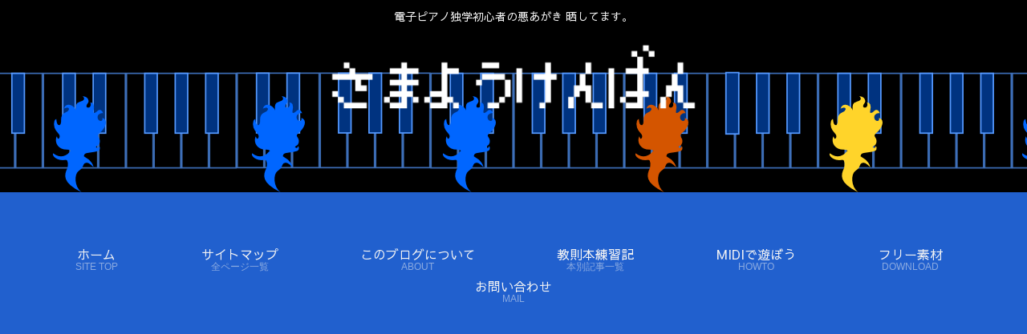

--- FILE ---
content_type: text/html; charset=utf-8
request_url: https://www.google.com/recaptcha/api2/aframe
body_size: 269
content:
<!DOCTYPE HTML><html><head><meta http-equiv="content-type" content="text/html; charset=UTF-8"></head><body><script nonce="UyQBjmH_IMZMtJkdw5E6Sg">/** Anti-fraud and anti-abuse applications only. See google.com/recaptcha */ try{var clients={'sodar':'https://pagead2.googlesyndication.com/pagead/sodar?'};window.addEventListener("message",function(a){try{if(a.source===window.parent){var b=JSON.parse(a.data);var c=clients[b['id']];if(c){var d=document.createElement('img');d.src=c+b['params']+'&rc='+(localStorage.getItem("rc::a")?sessionStorage.getItem("rc::b"):"");window.document.body.appendChild(d);sessionStorage.setItem("rc::e",parseInt(sessionStorage.getItem("rc::e")||0)+1);localStorage.setItem("rc::h",'1769134237293');}}}catch(b){}});window.parent.postMessage("_grecaptcha_ready", "*");}catch(b){}</script></body></html>